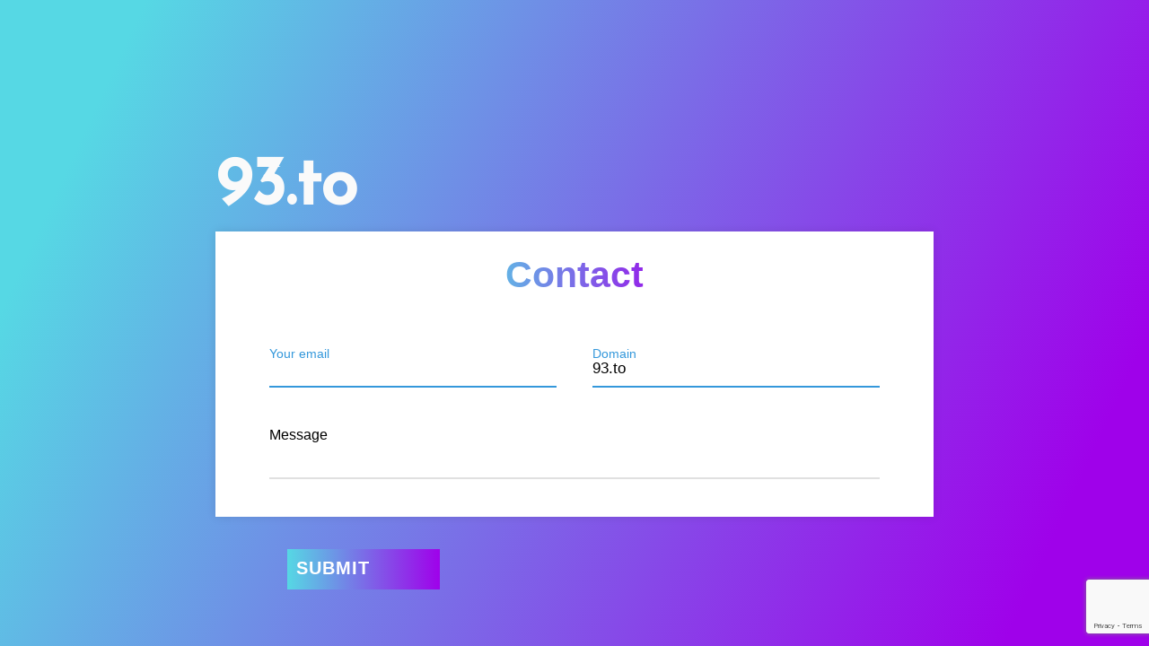

--- FILE ---
content_type: text/html; charset=UTF-8
request_url: https://introvert.com/?domain=93.to&contact=true
body_size: 6496
content:
<!DOCTYPE html>
<html>
<head>
	<meta charset="utf-8">
	<meta http-equiv="X-UA-Compatible" content="IE=edge">
	<meta name="viewport" content="width=device-width, initial-scale=1.0">

	<title>introvert.com</title>

	<link rel="icon" href="favicon.ico" type="image/png" />

	<link href="https://fonts.googleapis.com/css?family=Reem+Kufi|Roboto:300" rel="stylesheet">
	<link href="https://use.fontawesome.com/releases/v5.4.1/css/all.css" rel="stylesheet">
	<link rel="stylesheet" href="css/reset.css">
	<link rel="stylesheet" href="css/styles.css">
	<link rel="stylesheet" href="css/themes/indigo-white.css">
	<!-- <link rel="stylesheet" href="css/themes/green-white.css"> -->
	<!-- <link rel="stylesheet" href="css/themes/red-white.css"> -->
	<!-- <link rel="stylesheet" href="css/themes/grey-white.css"> -->
	<!-- <link rel="stylesheet" href="css/themes/white-indigo.css"> -->
	<!-- <link rel="stylesheet" href="css/themes/white-blue.css"> -->
	<!-- <link rel="stylesheet" href="css/themes/white-grey.css"> -->
	<!-- <link rel="stylesheet" href="css/themes/white-red.css"> -->
	<!-- <link rel="stylesheet" href="css/themes/yellow-black.css"> -->
	<style>
		a {
			color: pink;
			font-family: sans-serif;
			font-weight: 888;
		}
		@import 	url('https://fonts.googleapis.com/css?family=Poppins:400,500,600,700&display=swap');
		*{
		  margin: 0;
		  padding: 0;
		  outline: none;
		  box-sizing: border-box;
		  font-family: 'Poppins', sans-serif;
		}
		body{
		  display: flex;
		  align-items: center;
		  justify-content: center;
		  min-height: 100vh;
		  padding: 10px;
		  font-family: 'Poppins', sans-serif;
		  background: linear-gradient(115deg, #56d8e4 10%, #9f01ea 90%);
		}
		.container{
		  max-width: 800px;
		  background: #fff;
		  /*width: 800px;*/
		  padding: 25px 40px 10px 40px;
		  box-shadow: 0px 0px 10px rgba(0,0,0,0.1);
		}
		.container .text{
		  text-align: center;
		  font-size: 41px;
		  font-weight: 600;
		  font-family: 'Poppins', sans-serif;
		  background: -webkit-linear-gradient(right, #56d8e4, #9f01ea, #56d8e4, #9f01ea);
		  -webkit-background-clip: text;
		  -webkit-text-fill-color: transparent;
		}
		.container form{
		  padding: 30px 0 0 0;
		}
		.container form .form-row{
		  display: flex;
		  margin: 32px 0;
		}
		form .form-row .input-data{
		  width: 100%;
		  height: 40px;
		  margin: 0 20px;
		  position: relative;
		}
		form .form-row .textarea{
		  height: 70px;
		}
		.input-data input,
		.textarea textarea{
		  display: block;
		  width: 100%;
		  height: 100%;
		  border: none;
		  font-size: 17px;
		  border-bottom: 2px solid rgba(0,0,0, 0.12);
		}
		.input-data input:focus ~ label, .textarea textarea:focus ~ label,
		.input-data input:valid ~ label, .textarea textarea:valid ~ label{
		  transform: translateY(-20px);
		  font-size: 14px;
		  color: #3498db;
		}
		.textarea textarea{
		  resize: none;
		  padding-top: 10px;
		}
		.input-data label{
		  position: absolute;
		  pointer-events: none;
		  bottom: 10px;
		  font-size: 16px;
		  transition: all 0.3s ease;
		  color: #000;
		}
		.textarea label{
		  width: 100%;
		  bottom: 40px;
		  background: #fff;
		}
		.input-data .underline{
		  position: absolute;
		  bottom: 0;
		  height: 2px;
		  width: 100%;
		}
		.input-data .underline:before{
		  position: absolute;
		  content: "";
		  height: 2px;
		  width: 100%;
		  background: #3498db;
		  transform: scaleX(0);
		  transform-origin: center;
		  transition: transform 0.3s ease;
		}
		.input-data input:focus ~ .underline:before,
		.input-data input:valid ~ .underline:before,
		.textarea textarea:focus ~ .underline:before,
		.textarea textarea:valid ~ .underline:before{
		  transform: scale(1);
		}
		.submit-btn .input-data{
		  overflow: hidden;
		  height: 45px!important;
		  width: 25%!important;
		}
		.submit-btn .input-data .inner{
		  height: 100%;
		  width: 300%;
		  position: absolute;
		  left: -100%;
		  background: -webkit-linear-gradient(right, #56d8e4, #9f01ea, #56d8e4, #9f01ea);
		  transition: all 0.4s;
		}
		.submit-btn .input-data:hover .inner{
		  left: 0;
		}
		.submit-btn .input-data button{
		  background: none;
		  border: none;
		  color: #fff;
		  font-size: 20px;
		  font-weight: 777;
		  text-transform: uppercase;
		  letter-spacing: 1px;
		  cursor: pointer;
		  position: relative;
		  z-index: 2;
		  padding: 10px;
		}
		.error {
		  color: red;
    	  text-align: center;
    	  padding: 25px;
    	  font-weight: bold;
		}
		@media (max-width: 700px) {
		  .container .text{
			font-size: 30px;
		  }
		  .container form{
			padding: 10px 0 0 0;
		  }
		  .container form .form-row{
			display: block;
		  }
		  form .form-row .input-data{
			margin: 35px 0!important;
		  }
		  .submit-btn .input-data{
			width: 40%!important;
		  }
		}
	</style>
</head>
<!-- Google tag (gtag.js) -->
<script async src="https://www.googletagmanager.com/gtag/js?id=G-GYQ7E9RHS6"></script>
<script>
  window.dataLayer = window.dataLayer || [];
  function gtag(){dataLayer.push(arguments);}
  gtag('js', new Date());

  gtag('config', 'G-GYQ7E9RHS6');
</script>
<body>
	<main>
		<div class="intro">93.to</div>
		
					
			<div class="container">
			  <div class="text">
				 Contact
			  </div>
			  			  <form action="/" method="post" id="contact-form">
				 <div class="form-row">
					<div class="input-data">
					   <input type="text" name="email" id="user-email" required>
					   <div class="underline"></div>
					   <label for="">Your email</label>
					</div>
					<div class="input-data">
					   <input type="text" name="domain" value="93.to" required>
					   <div class="underline"></div>
					   <label for="">Domain</label>
					</div>
				 </div>
				 <div class="form-row">
				 	<div class="input-data textarea">
					<textarea rows="8" cols="80" name="body" required></textarea>
					<br />
					<div class="underline"></div>
					<label for="">Message</label>
					<br />
					<div class="form-row submit-btn">
					   <div class="input-data">
						  <div class="inner"></div>
					   	  <button class="g-recaptcha" 
        data-sitekey="6Lc0LZMoAAAAAGg3upZ1Msf5Uk5ROpQA3d11Wgal" 
        data-callback='onSubmit' 
        data-action='submit'>Submit</button>
					   </div>
					</div>
			  </form>
			  </div>

			 <script src="https://www.google.com/recaptcha/api.js"></script> 
			  <script>
				document. getElementById("user-email"). focus();
				function onSubmit(token) {
     					document.getElementById("contact-form").submit();
   				}
			  </script>
			
		
	</main>
</body>
</html>


--- FILE ---
content_type: text/html; charset=utf-8
request_url: https://www.google.com/recaptcha/api2/anchor?ar=1&k=6Lc0LZMoAAAAAGg3upZ1Msf5Uk5ROpQA3d11Wgal&co=aHR0cHM6Ly9pbnRyb3ZlcnQuY29tOjQ0Mw..&hl=en&v=N67nZn4AqZkNcbeMu4prBgzg&size=invisible&sa=submit&anchor-ms=20000&execute-ms=30000&cb=nbrdcex9jkr8
body_size: 48826
content:
<!DOCTYPE HTML><html dir="ltr" lang="en"><head><meta http-equiv="Content-Type" content="text/html; charset=UTF-8">
<meta http-equiv="X-UA-Compatible" content="IE=edge">
<title>reCAPTCHA</title>
<style type="text/css">
/* cyrillic-ext */
@font-face {
  font-family: 'Roboto';
  font-style: normal;
  font-weight: 400;
  font-stretch: 100%;
  src: url(//fonts.gstatic.com/s/roboto/v48/KFO7CnqEu92Fr1ME7kSn66aGLdTylUAMa3GUBHMdazTgWw.woff2) format('woff2');
  unicode-range: U+0460-052F, U+1C80-1C8A, U+20B4, U+2DE0-2DFF, U+A640-A69F, U+FE2E-FE2F;
}
/* cyrillic */
@font-face {
  font-family: 'Roboto';
  font-style: normal;
  font-weight: 400;
  font-stretch: 100%;
  src: url(//fonts.gstatic.com/s/roboto/v48/KFO7CnqEu92Fr1ME7kSn66aGLdTylUAMa3iUBHMdazTgWw.woff2) format('woff2');
  unicode-range: U+0301, U+0400-045F, U+0490-0491, U+04B0-04B1, U+2116;
}
/* greek-ext */
@font-face {
  font-family: 'Roboto';
  font-style: normal;
  font-weight: 400;
  font-stretch: 100%;
  src: url(//fonts.gstatic.com/s/roboto/v48/KFO7CnqEu92Fr1ME7kSn66aGLdTylUAMa3CUBHMdazTgWw.woff2) format('woff2');
  unicode-range: U+1F00-1FFF;
}
/* greek */
@font-face {
  font-family: 'Roboto';
  font-style: normal;
  font-weight: 400;
  font-stretch: 100%;
  src: url(//fonts.gstatic.com/s/roboto/v48/KFO7CnqEu92Fr1ME7kSn66aGLdTylUAMa3-UBHMdazTgWw.woff2) format('woff2');
  unicode-range: U+0370-0377, U+037A-037F, U+0384-038A, U+038C, U+038E-03A1, U+03A3-03FF;
}
/* math */
@font-face {
  font-family: 'Roboto';
  font-style: normal;
  font-weight: 400;
  font-stretch: 100%;
  src: url(//fonts.gstatic.com/s/roboto/v48/KFO7CnqEu92Fr1ME7kSn66aGLdTylUAMawCUBHMdazTgWw.woff2) format('woff2');
  unicode-range: U+0302-0303, U+0305, U+0307-0308, U+0310, U+0312, U+0315, U+031A, U+0326-0327, U+032C, U+032F-0330, U+0332-0333, U+0338, U+033A, U+0346, U+034D, U+0391-03A1, U+03A3-03A9, U+03B1-03C9, U+03D1, U+03D5-03D6, U+03F0-03F1, U+03F4-03F5, U+2016-2017, U+2034-2038, U+203C, U+2040, U+2043, U+2047, U+2050, U+2057, U+205F, U+2070-2071, U+2074-208E, U+2090-209C, U+20D0-20DC, U+20E1, U+20E5-20EF, U+2100-2112, U+2114-2115, U+2117-2121, U+2123-214F, U+2190, U+2192, U+2194-21AE, U+21B0-21E5, U+21F1-21F2, U+21F4-2211, U+2213-2214, U+2216-22FF, U+2308-230B, U+2310, U+2319, U+231C-2321, U+2336-237A, U+237C, U+2395, U+239B-23B7, U+23D0, U+23DC-23E1, U+2474-2475, U+25AF, U+25B3, U+25B7, U+25BD, U+25C1, U+25CA, U+25CC, U+25FB, U+266D-266F, U+27C0-27FF, U+2900-2AFF, U+2B0E-2B11, U+2B30-2B4C, U+2BFE, U+3030, U+FF5B, U+FF5D, U+1D400-1D7FF, U+1EE00-1EEFF;
}
/* symbols */
@font-face {
  font-family: 'Roboto';
  font-style: normal;
  font-weight: 400;
  font-stretch: 100%;
  src: url(//fonts.gstatic.com/s/roboto/v48/KFO7CnqEu92Fr1ME7kSn66aGLdTylUAMaxKUBHMdazTgWw.woff2) format('woff2');
  unicode-range: U+0001-000C, U+000E-001F, U+007F-009F, U+20DD-20E0, U+20E2-20E4, U+2150-218F, U+2190, U+2192, U+2194-2199, U+21AF, U+21E6-21F0, U+21F3, U+2218-2219, U+2299, U+22C4-22C6, U+2300-243F, U+2440-244A, U+2460-24FF, U+25A0-27BF, U+2800-28FF, U+2921-2922, U+2981, U+29BF, U+29EB, U+2B00-2BFF, U+4DC0-4DFF, U+FFF9-FFFB, U+10140-1018E, U+10190-1019C, U+101A0, U+101D0-101FD, U+102E0-102FB, U+10E60-10E7E, U+1D2C0-1D2D3, U+1D2E0-1D37F, U+1F000-1F0FF, U+1F100-1F1AD, U+1F1E6-1F1FF, U+1F30D-1F30F, U+1F315, U+1F31C, U+1F31E, U+1F320-1F32C, U+1F336, U+1F378, U+1F37D, U+1F382, U+1F393-1F39F, U+1F3A7-1F3A8, U+1F3AC-1F3AF, U+1F3C2, U+1F3C4-1F3C6, U+1F3CA-1F3CE, U+1F3D4-1F3E0, U+1F3ED, U+1F3F1-1F3F3, U+1F3F5-1F3F7, U+1F408, U+1F415, U+1F41F, U+1F426, U+1F43F, U+1F441-1F442, U+1F444, U+1F446-1F449, U+1F44C-1F44E, U+1F453, U+1F46A, U+1F47D, U+1F4A3, U+1F4B0, U+1F4B3, U+1F4B9, U+1F4BB, U+1F4BF, U+1F4C8-1F4CB, U+1F4D6, U+1F4DA, U+1F4DF, U+1F4E3-1F4E6, U+1F4EA-1F4ED, U+1F4F7, U+1F4F9-1F4FB, U+1F4FD-1F4FE, U+1F503, U+1F507-1F50B, U+1F50D, U+1F512-1F513, U+1F53E-1F54A, U+1F54F-1F5FA, U+1F610, U+1F650-1F67F, U+1F687, U+1F68D, U+1F691, U+1F694, U+1F698, U+1F6AD, U+1F6B2, U+1F6B9-1F6BA, U+1F6BC, U+1F6C6-1F6CF, U+1F6D3-1F6D7, U+1F6E0-1F6EA, U+1F6F0-1F6F3, U+1F6F7-1F6FC, U+1F700-1F7FF, U+1F800-1F80B, U+1F810-1F847, U+1F850-1F859, U+1F860-1F887, U+1F890-1F8AD, U+1F8B0-1F8BB, U+1F8C0-1F8C1, U+1F900-1F90B, U+1F93B, U+1F946, U+1F984, U+1F996, U+1F9E9, U+1FA00-1FA6F, U+1FA70-1FA7C, U+1FA80-1FA89, U+1FA8F-1FAC6, U+1FACE-1FADC, U+1FADF-1FAE9, U+1FAF0-1FAF8, U+1FB00-1FBFF;
}
/* vietnamese */
@font-face {
  font-family: 'Roboto';
  font-style: normal;
  font-weight: 400;
  font-stretch: 100%;
  src: url(//fonts.gstatic.com/s/roboto/v48/KFO7CnqEu92Fr1ME7kSn66aGLdTylUAMa3OUBHMdazTgWw.woff2) format('woff2');
  unicode-range: U+0102-0103, U+0110-0111, U+0128-0129, U+0168-0169, U+01A0-01A1, U+01AF-01B0, U+0300-0301, U+0303-0304, U+0308-0309, U+0323, U+0329, U+1EA0-1EF9, U+20AB;
}
/* latin-ext */
@font-face {
  font-family: 'Roboto';
  font-style: normal;
  font-weight: 400;
  font-stretch: 100%;
  src: url(//fonts.gstatic.com/s/roboto/v48/KFO7CnqEu92Fr1ME7kSn66aGLdTylUAMa3KUBHMdazTgWw.woff2) format('woff2');
  unicode-range: U+0100-02BA, U+02BD-02C5, U+02C7-02CC, U+02CE-02D7, U+02DD-02FF, U+0304, U+0308, U+0329, U+1D00-1DBF, U+1E00-1E9F, U+1EF2-1EFF, U+2020, U+20A0-20AB, U+20AD-20C0, U+2113, U+2C60-2C7F, U+A720-A7FF;
}
/* latin */
@font-face {
  font-family: 'Roboto';
  font-style: normal;
  font-weight: 400;
  font-stretch: 100%;
  src: url(//fonts.gstatic.com/s/roboto/v48/KFO7CnqEu92Fr1ME7kSn66aGLdTylUAMa3yUBHMdazQ.woff2) format('woff2');
  unicode-range: U+0000-00FF, U+0131, U+0152-0153, U+02BB-02BC, U+02C6, U+02DA, U+02DC, U+0304, U+0308, U+0329, U+2000-206F, U+20AC, U+2122, U+2191, U+2193, U+2212, U+2215, U+FEFF, U+FFFD;
}
/* cyrillic-ext */
@font-face {
  font-family: 'Roboto';
  font-style: normal;
  font-weight: 500;
  font-stretch: 100%;
  src: url(//fonts.gstatic.com/s/roboto/v48/KFO7CnqEu92Fr1ME7kSn66aGLdTylUAMa3GUBHMdazTgWw.woff2) format('woff2');
  unicode-range: U+0460-052F, U+1C80-1C8A, U+20B4, U+2DE0-2DFF, U+A640-A69F, U+FE2E-FE2F;
}
/* cyrillic */
@font-face {
  font-family: 'Roboto';
  font-style: normal;
  font-weight: 500;
  font-stretch: 100%;
  src: url(//fonts.gstatic.com/s/roboto/v48/KFO7CnqEu92Fr1ME7kSn66aGLdTylUAMa3iUBHMdazTgWw.woff2) format('woff2');
  unicode-range: U+0301, U+0400-045F, U+0490-0491, U+04B0-04B1, U+2116;
}
/* greek-ext */
@font-face {
  font-family: 'Roboto';
  font-style: normal;
  font-weight: 500;
  font-stretch: 100%;
  src: url(//fonts.gstatic.com/s/roboto/v48/KFO7CnqEu92Fr1ME7kSn66aGLdTylUAMa3CUBHMdazTgWw.woff2) format('woff2');
  unicode-range: U+1F00-1FFF;
}
/* greek */
@font-face {
  font-family: 'Roboto';
  font-style: normal;
  font-weight: 500;
  font-stretch: 100%;
  src: url(//fonts.gstatic.com/s/roboto/v48/KFO7CnqEu92Fr1ME7kSn66aGLdTylUAMa3-UBHMdazTgWw.woff2) format('woff2');
  unicode-range: U+0370-0377, U+037A-037F, U+0384-038A, U+038C, U+038E-03A1, U+03A3-03FF;
}
/* math */
@font-face {
  font-family: 'Roboto';
  font-style: normal;
  font-weight: 500;
  font-stretch: 100%;
  src: url(//fonts.gstatic.com/s/roboto/v48/KFO7CnqEu92Fr1ME7kSn66aGLdTylUAMawCUBHMdazTgWw.woff2) format('woff2');
  unicode-range: U+0302-0303, U+0305, U+0307-0308, U+0310, U+0312, U+0315, U+031A, U+0326-0327, U+032C, U+032F-0330, U+0332-0333, U+0338, U+033A, U+0346, U+034D, U+0391-03A1, U+03A3-03A9, U+03B1-03C9, U+03D1, U+03D5-03D6, U+03F0-03F1, U+03F4-03F5, U+2016-2017, U+2034-2038, U+203C, U+2040, U+2043, U+2047, U+2050, U+2057, U+205F, U+2070-2071, U+2074-208E, U+2090-209C, U+20D0-20DC, U+20E1, U+20E5-20EF, U+2100-2112, U+2114-2115, U+2117-2121, U+2123-214F, U+2190, U+2192, U+2194-21AE, U+21B0-21E5, U+21F1-21F2, U+21F4-2211, U+2213-2214, U+2216-22FF, U+2308-230B, U+2310, U+2319, U+231C-2321, U+2336-237A, U+237C, U+2395, U+239B-23B7, U+23D0, U+23DC-23E1, U+2474-2475, U+25AF, U+25B3, U+25B7, U+25BD, U+25C1, U+25CA, U+25CC, U+25FB, U+266D-266F, U+27C0-27FF, U+2900-2AFF, U+2B0E-2B11, U+2B30-2B4C, U+2BFE, U+3030, U+FF5B, U+FF5D, U+1D400-1D7FF, U+1EE00-1EEFF;
}
/* symbols */
@font-face {
  font-family: 'Roboto';
  font-style: normal;
  font-weight: 500;
  font-stretch: 100%;
  src: url(//fonts.gstatic.com/s/roboto/v48/KFO7CnqEu92Fr1ME7kSn66aGLdTylUAMaxKUBHMdazTgWw.woff2) format('woff2');
  unicode-range: U+0001-000C, U+000E-001F, U+007F-009F, U+20DD-20E0, U+20E2-20E4, U+2150-218F, U+2190, U+2192, U+2194-2199, U+21AF, U+21E6-21F0, U+21F3, U+2218-2219, U+2299, U+22C4-22C6, U+2300-243F, U+2440-244A, U+2460-24FF, U+25A0-27BF, U+2800-28FF, U+2921-2922, U+2981, U+29BF, U+29EB, U+2B00-2BFF, U+4DC0-4DFF, U+FFF9-FFFB, U+10140-1018E, U+10190-1019C, U+101A0, U+101D0-101FD, U+102E0-102FB, U+10E60-10E7E, U+1D2C0-1D2D3, U+1D2E0-1D37F, U+1F000-1F0FF, U+1F100-1F1AD, U+1F1E6-1F1FF, U+1F30D-1F30F, U+1F315, U+1F31C, U+1F31E, U+1F320-1F32C, U+1F336, U+1F378, U+1F37D, U+1F382, U+1F393-1F39F, U+1F3A7-1F3A8, U+1F3AC-1F3AF, U+1F3C2, U+1F3C4-1F3C6, U+1F3CA-1F3CE, U+1F3D4-1F3E0, U+1F3ED, U+1F3F1-1F3F3, U+1F3F5-1F3F7, U+1F408, U+1F415, U+1F41F, U+1F426, U+1F43F, U+1F441-1F442, U+1F444, U+1F446-1F449, U+1F44C-1F44E, U+1F453, U+1F46A, U+1F47D, U+1F4A3, U+1F4B0, U+1F4B3, U+1F4B9, U+1F4BB, U+1F4BF, U+1F4C8-1F4CB, U+1F4D6, U+1F4DA, U+1F4DF, U+1F4E3-1F4E6, U+1F4EA-1F4ED, U+1F4F7, U+1F4F9-1F4FB, U+1F4FD-1F4FE, U+1F503, U+1F507-1F50B, U+1F50D, U+1F512-1F513, U+1F53E-1F54A, U+1F54F-1F5FA, U+1F610, U+1F650-1F67F, U+1F687, U+1F68D, U+1F691, U+1F694, U+1F698, U+1F6AD, U+1F6B2, U+1F6B9-1F6BA, U+1F6BC, U+1F6C6-1F6CF, U+1F6D3-1F6D7, U+1F6E0-1F6EA, U+1F6F0-1F6F3, U+1F6F7-1F6FC, U+1F700-1F7FF, U+1F800-1F80B, U+1F810-1F847, U+1F850-1F859, U+1F860-1F887, U+1F890-1F8AD, U+1F8B0-1F8BB, U+1F8C0-1F8C1, U+1F900-1F90B, U+1F93B, U+1F946, U+1F984, U+1F996, U+1F9E9, U+1FA00-1FA6F, U+1FA70-1FA7C, U+1FA80-1FA89, U+1FA8F-1FAC6, U+1FACE-1FADC, U+1FADF-1FAE9, U+1FAF0-1FAF8, U+1FB00-1FBFF;
}
/* vietnamese */
@font-face {
  font-family: 'Roboto';
  font-style: normal;
  font-weight: 500;
  font-stretch: 100%;
  src: url(//fonts.gstatic.com/s/roboto/v48/KFO7CnqEu92Fr1ME7kSn66aGLdTylUAMa3OUBHMdazTgWw.woff2) format('woff2');
  unicode-range: U+0102-0103, U+0110-0111, U+0128-0129, U+0168-0169, U+01A0-01A1, U+01AF-01B0, U+0300-0301, U+0303-0304, U+0308-0309, U+0323, U+0329, U+1EA0-1EF9, U+20AB;
}
/* latin-ext */
@font-face {
  font-family: 'Roboto';
  font-style: normal;
  font-weight: 500;
  font-stretch: 100%;
  src: url(//fonts.gstatic.com/s/roboto/v48/KFO7CnqEu92Fr1ME7kSn66aGLdTylUAMa3KUBHMdazTgWw.woff2) format('woff2');
  unicode-range: U+0100-02BA, U+02BD-02C5, U+02C7-02CC, U+02CE-02D7, U+02DD-02FF, U+0304, U+0308, U+0329, U+1D00-1DBF, U+1E00-1E9F, U+1EF2-1EFF, U+2020, U+20A0-20AB, U+20AD-20C0, U+2113, U+2C60-2C7F, U+A720-A7FF;
}
/* latin */
@font-face {
  font-family: 'Roboto';
  font-style: normal;
  font-weight: 500;
  font-stretch: 100%;
  src: url(//fonts.gstatic.com/s/roboto/v48/KFO7CnqEu92Fr1ME7kSn66aGLdTylUAMa3yUBHMdazQ.woff2) format('woff2');
  unicode-range: U+0000-00FF, U+0131, U+0152-0153, U+02BB-02BC, U+02C6, U+02DA, U+02DC, U+0304, U+0308, U+0329, U+2000-206F, U+20AC, U+2122, U+2191, U+2193, U+2212, U+2215, U+FEFF, U+FFFD;
}
/* cyrillic-ext */
@font-face {
  font-family: 'Roboto';
  font-style: normal;
  font-weight: 900;
  font-stretch: 100%;
  src: url(//fonts.gstatic.com/s/roboto/v48/KFO7CnqEu92Fr1ME7kSn66aGLdTylUAMa3GUBHMdazTgWw.woff2) format('woff2');
  unicode-range: U+0460-052F, U+1C80-1C8A, U+20B4, U+2DE0-2DFF, U+A640-A69F, U+FE2E-FE2F;
}
/* cyrillic */
@font-face {
  font-family: 'Roboto';
  font-style: normal;
  font-weight: 900;
  font-stretch: 100%;
  src: url(//fonts.gstatic.com/s/roboto/v48/KFO7CnqEu92Fr1ME7kSn66aGLdTylUAMa3iUBHMdazTgWw.woff2) format('woff2');
  unicode-range: U+0301, U+0400-045F, U+0490-0491, U+04B0-04B1, U+2116;
}
/* greek-ext */
@font-face {
  font-family: 'Roboto';
  font-style: normal;
  font-weight: 900;
  font-stretch: 100%;
  src: url(//fonts.gstatic.com/s/roboto/v48/KFO7CnqEu92Fr1ME7kSn66aGLdTylUAMa3CUBHMdazTgWw.woff2) format('woff2');
  unicode-range: U+1F00-1FFF;
}
/* greek */
@font-face {
  font-family: 'Roboto';
  font-style: normal;
  font-weight: 900;
  font-stretch: 100%;
  src: url(//fonts.gstatic.com/s/roboto/v48/KFO7CnqEu92Fr1ME7kSn66aGLdTylUAMa3-UBHMdazTgWw.woff2) format('woff2');
  unicode-range: U+0370-0377, U+037A-037F, U+0384-038A, U+038C, U+038E-03A1, U+03A3-03FF;
}
/* math */
@font-face {
  font-family: 'Roboto';
  font-style: normal;
  font-weight: 900;
  font-stretch: 100%;
  src: url(//fonts.gstatic.com/s/roboto/v48/KFO7CnqEu92Fr1ME7kSn66aGLdTylUAMawCUBHMdazTgWw.woff2) format('woff2');
  unicode-range: U+0302-0303, U+0305, U+0307-0308, U+0310, U+0312, U+0315, U+031A, U+0326-0327, U+032C, U+032F-0330, U+0332-0333, U+0338, U+033A, U+0346, U+034D, U+0391-03A1, U+03A3-03A9, U+03B1-03C9, U+03D1, U+03D5-03D6, U+03F0-03F1, U+03F4-03F5, U+2016-2017, U+2034-2038, U+203C, U+2040, U+2043, U+2047, U+2050, U+2057, U+205F, U+2070-2071, U+2074-208E, U+2090-209C, U+20D0-20DC, U+20E1, U+20E5-20EF, U+2100-2112, U+2114-2115, U+2117-2121, U+2123-214F, U+2190, U+2192, U+2194-21AE, U+21B0-21E5, U+21F1-21F2, U+21F4-2211, U+2213-2214, U+2216-22FF, U+2308-230B, U+2310, U+2319, U+231C-2321, U+2336-237A, U+237C, U+2395, U+239B-23B7, U+23D0, U+23DC-23E1, U+2474-2475, U+25AF, U+25B3, U+25B7, U+25BD, U+25C1, U+25CA, U+25CC, U+25FB, U+266D-266F, U+27C0-27FF, U+2900-2AFF, U+2B0E-2B11, U+2B30-2B4C, U+2BFE, U+3030, U+FF5B, U+FF5D, U+1D400-1D7FF, U+1EE00-1EEFF;
}
/* symbols */
@font-face {
  font-family: 'Roboto';
  font-style: normal;
  font-weight: 900;
  font-stretch: 100%;
  src: url(//fonts.gstatic.com/s/roboto/v48/KFO7CnqEu92Fr1ME7kSn66aGLdTylUAMaxKUBHMdazTgWw.woff2) format('woff2');
  unicode-range: U+0001-000C, U+000E-001F, U+007F-009F, U+20DD-20E0, U+20E2-20E4, U+2150-218F, U+2190, U+2192, U+2194-2199, U+21AF, U+21E6-21F0, U+21F3, U+2218-2219, U+2299, U+22C4-22C6, U+2300-243F, U+2440-244A, U+2460-24FF, U+25A0-27BF, U+2800-28FF, U+2921-2922, U+2981, U+29BF, U+29EB, U+2B00-2BFF, U+4DC0-4DFF, U+FFF9-FFFB, U+10140-1018E, U+10190-1019C, U+101A0, U+101D0-101FD, U+102E0-102FB, U+10E60-10E7E, U+1D2C0-1D2D3, U+1D2E0-1D37F, U+1F000-1F0FF, U+1F100-1F1AD, U+1F1E6-1F1FF, U+1F30D-1F30F, U+1F315, U+1F31C, U+1F31E, U+1F320-1F32C, U+1F336, U+1F378, U+1F37D, U+1F382, U+1F393-1F39F, U+1F3A7-1F3A8, U+1F3AC-1F3AF, U+1F3C2, U+1F3C4-1F3C6, U+1F3CA-1F3CE, U+1F3D4-1F3E0, U+1F3ED, U+1F3F1-1F3F3, U+1F3F5-1F3F7, U+1F408, U+1F415, U+1F41F, U+1F426, U+1F43F, U+1F441-1F442, U+1F444, U+1F446-1F449, U+1F44C-1F44E, U+1F453, U+1F46A, U+1F47D, U+1F4A3, U+1F4B0, U+1F4B3, U+1F4B9, U+1F4BB, U+1F4BF, U+1F4C8-1F4CB, U+1F4D6, U+1F4DA, U+1F4DF, U+1F4E3-1F4E6, U+1F4EA-1F4ED, U+1F4F7, U+1F4F9-1F4FB, U+1F4FD-1F4FE, U+1F503, U+1F507-1F50B, U+1F50D, U+1F512-1F513, U+1F53E-1F54A, U+1F54F-1F5FA, U+1F610, U+1F650-1F67F, U+1F687, U+1F68D, U+1F691, U+1F694, U+1F698, U+1F6AD, U+1F6B2, U+1F6B9-1F6BA, U+1F6BC, U+1F6C6-1F6CF, U+1F6D3-1F6D7, U+1F6E0-1F6EA, U+1F6F0-1F6F3, U+1F6F7-1F6FC, U+1F700-1F7FF, U+1F800-1F80B, U+1F810-1F847, U+1F850-1F859, U+1F860-1F887, U+1F890-1F8AD, U+1F8B0-1F8BB, U+1F8C0-1F8C1, U+1F900-1F90B, U+1F93B, U+1F946, U+1F984, U+1F996, U+1F9E9, U+1FA00-1FA6F, U+1FA70-1FA7C, U+1FA80-1FA89, U+1FA8F-1FAC6, U+1FACE-1FADC, U+1FADF-1FAE9, U+1FAF0-1FAF8, U+1FB00-1FBFF;
}
/* vietnamese */
@font-face {
  font-family: 'Roboto';
  font-style: normal;
  font-weight: 900;
  font-stretch: 100%;
  src: url(//fonts.gstatic.com/s/roboto/v48/KFO7CnqEu92Fr1ME7kSn66aGLdTylUAMa3OUBHMdazTgWw.woff2) format('woff2');
  unicode-range: U+0102-0103, U+0110-0111, U+0128-0129, U+0168-0169, U+01A0-01A1, U+01AF-01B0, U+0300-0301, U+0303-0304, U+0308-0309, U+0323, U+0329, U+1EA0-1EF9, U+20AB;
}
/* latin-ext */
@font-face {
  font-family: 'Roboto';
  font-style: normal;
  font-weight: 900;
  font-stretch: 100%;
  src: url(//fonts.gstatic.com/s/roboto/v48/KFO7CnqEu92Fr1ME7kSn66aGLdTylUAMa3KUBHMdazTgWw.woff2) format('woff2');
  unicode-range: U+0100-02BA, U+02BD-02C5, U+02C7-02CC, U+02CE-02D7, U+02DD-02FF, U+0304, U+0308, U+0329, U+1D00-1DBF, U+1E00-1E9F, U+1EF2-1EFF, U+2020, U+20A0-20AB, U+20AD-20C0, U+2113, U+2C60-2C7F, U+A720-A7FF;
}
/* latin */
@font-face {
  font-family: 'Roboto';
  font-style: normal;
  font-weight: 900;
  font-stretch: 100%;
  src: url(//fonts.gstatic.com/s/roboto/v48/KFO7CnqEu92Fr1ME7kSn66aGLdTylUAMa3yUBHMdazQ.woff2) format('woff2');
  unicode-range: U+0000-00FF, U+0131, U+0152-0153, U+02BB-02BC, U+02C6, U+02DA, U+02DC, U+0304, U+0308, U+0329, U+2000-206F, U+20AC, U+2122, U+2191, U+2193, U+2212, U+2215, U+FEFF, U+FFFD;
}

</style>
<link rel="stylesheet" type="text/css" href="https://www.gstatic.com/recaptcha/releases/N67nZn4AqZkNcbeMu4prBgzg/styles__ltr.css">
<script nonce="lazHoib9Ra0j21IjOdklxQ" type="text/javascript">window['__recaptcha_api'] = 'https://www.google.com/recaptcha/api2/';</script>
<script type="text/javascript" src="https://www.gstatic.com/recaptcha/releases/N67nZn4AqZkNcbeMu4prBgzg/recaptcha__en.js" nonce="lazHoib9Ra0j21IjOdklxQ">
      
    </script></head>
<body><div id="rc-anchor-alert" class="rc-anchor-alert"></div>
<input type="hidden" id="recaptcha-token" value="[base64]">
<script type="text/javascript" nonce="lazHoib9Ra0j21IjOdklxQ">
      recaptcha.anchor.Main.init("[\x22ainput\x22,[\x22bgdata\x22,\x22\x22,\[base64]/[base64]/[base64]/ZyhXLGgpOnEoW04sMjEsbF0sVywwKSxoKSxmYWxzZSxmYWxzZSl9Y2F0Y2goayl7RygzNTgsVyk/[base64]/[base64]/[base64]/[base64]/[base64]/[base64]/[base64]/bmV3IEJbT10oRFswXSk6dz09Mj9uZXcgQltPXShEWzBdLERbMV0pOnc9PTM/bmV3IEJbT10oRFswXSxEWzFdLERbMl0pOnc9PTQ/[base64]/[base64]/[base64]/[base64]/[base64]\\u003d\x22,\[base64]\\u003d\\u003d\x22,\x22woo/[base64]/DgWfCixVMwoN8YkvDnVZvSkrCo8K0w4AZwoIpJsO7ZcKKw43CsMKdD0DCh8O9fsObQCclCsOXZyl8B8O4w5Y1w4XDihjDmQPDsSJXLVEEa8KRwp7DoMK6fFPDgcKGIcOXKMO/wrzDlykpcSB6wqvDm8ORwoJ4w7TDnkbCoxbDilM2wrDCu27DowTCi2E+w5UaKWdAwqDDix/CvcOjw5bCkjDDhsO2HsOyEsK1w40ccV8Bw7lhwpM8VRzDsU3Ck1/DrBvCriDCmMKlNMOIw7cowo7DnkjDocKiwr1CwqXDvsOcN0ZWAMO5IcKewpcOwoQPw5YbJ1XDgybDvMOSUA/CocOgbXdiw6VjYMKdw7Anw7BPZEQsw7zDhx7DhAfDo8OVIcOlHWjDoDd8VMKiw7LDiMOjwo7CrCtmHBDDuWDCmMOcw4/[base64]/DpkbDusOEw7XCriNWwoojXCNWB8KXK3vDk1QaT3TDjMKjwo3DjsKydyjDjMOXw68rOcKVw7LDu8O6w6nCmMKdasOywrJEw7MdwobCvsK2wrDDhsKtwrPDmcKEwq/[base64]/[base64]/DucOFwoPDmCUawqHCvAPCgsOLDndgw61DNsKRw6FWMsOgQsKHfcKRwpHCl8Kpwo8+PMOfw5d7IhXCuQkhHyzDnClFQcKxQMOSBAQdw61zwrfDg8OkQ8OZw7zDsMOZYcOtbsOadsKTwo/DulbDuDAJTDszwpXCkcK/MsKhw4/[base64]/KUzDhS1PwpBRw67DuSxCw4JnHE1ccx7CkCIQWMK+bsKwwrVsQcOIw6/ChsO3woUoYQfCpsKcw5zDsMKuBMKWLzdfOnUow7cMw7UXwrh6w63CukTDv8KOw7MtwqEkA8OOaxDCsDlJwpnCrcO8wo/[base64]/ChMOnwpdowrfDuAnCnGxvwq/CqCcKwp4wYAN2RmXChcKZw4HCj8Kbw5gJMATChQd8wrpBAMKvbcKTwq/CvCEjSRDClEvDn3E6w4c9w4/Dpw1AXl1ZDcKMw5xqw55Ywocyw4LDkRXCjynCosK+wo/DuDYhQMKuwr3Duj8YQcOJw6rDhcKRw5jDjGvCl1xybsOJM8KwA8Kzw5HDucKSLyxSwoLCoMOKVEAdG8KxKA/Co041wqh3d2pAb8OBZmfDjWvCrMOEI8OzZCXCqHE/b8KfXMKAw77CoXBTU8O0wpzCtcKUw7HDuCt5w5daCcO6w7s1Kn3DtTtDOUdhw7ggwqE3RMOwGxdWScK0W3fDo30TX8O1w4wBw4PCt8OuSMKEw4LDj8KUwokXI3HCoMKWwqbCjHHCnF0iwrU6w4JAw5nCk1bChMOrOcK1w4QiOMKcQ8KfwoNQMMONw6tow5DDnMKLw7/CmRbCjWJWbsOJw6kSMzDCucKzMsKcdcOudR0/AVDCq8O4eSADP8OSVMOswp51FVrDgHU0ID4vwoN/w5FgacOib8KVw4XDqDDDm0J3eCnCujDDucKQO8KfWR0lw7IvXy/Cv089wqI4w6jDuMK9CE/CshDDlMKFUcOPXcOpw7hrXMOPesK2LFPCuXRLCsKRwojDl3RLw67Dg8OJK8KubsK4QkF3w5Jaw5tfw7EGGBUNUHTCnQfDj8K3HD4zw6rCncOWwq3ClA5cw64NwqnDoU/DszQew5rCkcOLJsK6CsOvw7E3AcKdwq9Owp/DqMKZMUcFdsOqKMKNw43DlWQJw5QywpfDr2/DmXJsfsKzw4YTwqoAKnzDssOBUGTDsCcOXMKhT3XDnlHDqF7DtxVdI8K/[base64]/DjWVMw7bDj8KCwrdVPMOcTQXCp8KwQzPCgGVJBMOoecKWw5HDkcKnXsOdKcKPNid/wqDCksOJwoXDlcKTfD7Cu8OVwo8uAcKqwqXDoMKOw50LNhvCr8OJPAYUDlfDm8OAw4/CqMKTQU01XsOgM8OwwrUMwq0fWn/DjcOhwpEOwpDCs0nDqmfDv8KtTMK1RzMTAcOCwq5/[base64]/Ct2rCh0hFWcKSE8KMasOzCcOZZcKBw7wNPihxOzvDucORZynDncOEw5nDvSPDmcOkw6Z4Xw3Dt0zDoVBjw5MJesKPWMO2wpRMamYfZ8Onwr9NAsKxeh3DmizDgT0gKR8RfMKcwolxY8Kuwp1Mw6hjw5nCuXN7wqZuWhHDrcO/acOoLivDkzNzKmbDtU3ChsOCd8O1DjgGaVrDtcOpwqvDpz3CvxYbwqDCmwvDgsKWw6LDk8O5S8Oaw6TDgsO5ERw1YsK7w4DDlh4uw5PDiR7DtcKFDnbDk391dFoww5vClVXDkMK4wp3Dt3twwok/wo97wrJ4UELDjE3Do8OPw4bDk8KBYcK/TkRaYRDDqsONHBvDh2gDwonCjEpLw4odXVp6fAZJwrLCjsObJwYiwp3DkU5Yw4hcwpbCoMOYUxTDvcKIwr/CpmjDqDtVw7/CksKFKcKiwpfClsKIw6lfwp8OGMOGCsOdOsOKwp/Dg8Kvw5TDr3PCjyjDn8OeSMKCw5DCpsObesOgwoQPQybClTfDoW9bwpnCixJawr7DqcOSEsO+UsOhFD3DoUTClMOhFMOmw4tbwonCp8ORwqrCsRAQNMKTDHrCr3DCjBrCpkDDvlcBwpIGB8KRw47DmMKUwop2YG/Cn3FHE3bCj8O8ccK+RjNMw7cmRMOCW8OxwprCtsOZFgnDksKPwqTDsQxDw6XCpMOkCsOHDcKfWg7DscKsTMOdayoEw6YSwr7ClsO1OMObYsOCwo/[base64]/DqUjCpx43wqtjw4VgM8OTwqYXYzXCucOEalYJwoXCqsKvw7nDpsOWwobDjGzDjxTCu3HDp1PDjcK0BlPCrW45CcK7w4Iww5DCr0XDs8OUBWTDp2vCt8O2VsORA8Kfwo/Ct18mw7kWw40bBMKAwpVNwpbDkXrDncK5P1TCtz8ETMO8NlrDriQwRUNqY8KVwoLCuMO7w7cmN1XCusKEVTNow70BK3bDqlzCr8KbbMKVTMO1QsKWw7vCtwTDrl3CmcK1w6Jbw7gmI8KzworCgy3DrkrDsXbDn2/DiXfDg1jDq34nZlPCui0ZTElVF8KwOWnDvcOkw6DCvMOGwp9Iw7oDw77DtG/DnGJzYsKOOxY6bwHCi8O1Kh3DoMKIwovDiRhiCnnCvsK2woVMXcKZwrRYwrkKBsOva1ILbMOcw6lFXHwmwp05Y8OhwoUGwopDIcOZRDDCjsOjw4sRw5fCkMOgBMKcwpRVb8KkTlvDtVDClkXCi3RYw6ApAQF8Aj/DoV8NLMKxw4Mdw4bCucKBw6jCnQdGHsONWcK8QTx/I8OVw6wOwr/[base64]/[base64]/[base64]/CmsOmEMK0w4UzAcOow4/[base64]/Di8KQwr0WW8OXwr1oF8OjwpcRPcKow5xBdsKcZBFowrBKw6DClMKMwoLCqsKzV8OawpzDnV9BwqXCgnXCoMKPfMK/MsKcwpMwIMKFKcKPw5gFSsOVw57DucKSRUR9w7VwF8OTwpdHw5VYwqHDkATChGPCpsKXwrnChsKiwrzCvwnCk8K5w7nCjcOpQcK+e0YMOmBCGH7DgH4Jw6TCjXzCi8KNVA4VesKrbRDDnTPCi3rCrsO5JcKeNTLDs8K0exDCq8OxCsOTY23CuXjDh1/Dph8iL8K/[base64]/CsCElFcOuw7Vfw6JgwohnwpbDv8KcMkbDpcKlw6vCt03CkMK8dsOowrcxw4nDiWjCkMKzDMKDAHNoCcOYwqfDt1JCa8OhZcOtwoFLX8Kke0diOMOSPcKGw7/DjH0fEWMhwqrDtMK5dAHCpMORw4DCqQLCnyXCkjrCvhdpwpzCl8K/woTDqxMvIlV9wqp6XcKLw6IswrDDiDHDlhbCuVBCdj/CnMKuwo7DlcK0U2rDsH7CmnfDhQnCisK+bsKgC8OVwqIREsOGw6xIc8KvwoY9csO1w65/YnhVeX/CkMORNh3DjgnDlHXCnCHDtVZJC8KCZk49w6nDuMKIw61NwqhMPMOXcwrDuwzCusKpw7xtYlHDuMOQwrMjQsOmwpbDpcOnccKWwpLCpQJqwqTDtR8gB8O4wo7DhMOke8KQccKOw4xRJsKIw7RVJcOqwpvDlGDDgsOaJV7CjcK0UsOldcO3w7/[base64]/DusKfScKXLMONBcK6J2sYw6A+c2HDrHPClsOvwp7DscOZwpdjJlXDiMOSA3rDsjBpFVluOMKrAsKyUMKyw4jCgRvDhcKdw7PDgEdZOTtIw7rDn8OMNMO7RMKEw5sBwqrCpMKnWcKHwpQJwo7DmBQQEA45w5/Dp3h6F8Orw4w8wpvDjsOUdjUYCsO1JCfCgBXDqcOhJsKFOV3CicO9wr3Drj/[base64]/wpLDsMOtS8K6WMKdNWZtw6NEwp9UL8Olw5/[base64]/DoWJHwpfDrnomw5bDmsKIwpFlw6fCrxAowrXCimrCmcKLwosQw4YtccOOKSxIwqfDgxvCgHTDsl/DvnLCgMKPKAd5wqkEw6HCjBrCk8Ovw4YMwpxLM8Oiwp3DocKfwqrCojoxwovDs8OrLiszwrjCmiN/UUxAw7jCkH0UDE3CjCfCknTCgMOswrbDrnrDr2XDsMOAJFRYwprDusKSw5TDj8ORBMK6wo8cYhzDszkZwr3DtHcGVcK0aMKTTBPCjcKiFsOTZMOQwptow4fCghvCgsKeT8KyTcOhwrkuccOIwrMBwqbCncOaLnIobsK7w7ZtRMO9fWPDusOew6xeecO/w6nCjgfCtCllwr0OwpdbKMKjVMOWHAfDuQ9nM8KIw4vDjcKDw4/DtcKCw7/DoyvCokDCqsOjwrPClcK/wqjDgjPDvcKVSMKJYFzCisOHw6nDosKaw4LCo8OBw6lUYsKTwrZ/bAg1wpkWwqIYEMK3worDq0rDvMK4w43CssKOFl97wqgcwr/[base64]/DrTHDgcOKM8OUwrMTwpDDvMK2woDDp15/M8KBZMO4wq3CiMOVGQ9wIFjCj2k/wpDDvm9vw77CvmrCrW5Uw7sbW0zCiMOawpdzw6TDlFE6BMOaHMOUPMO8QF5CHcKuLcOcw5J+Ah7DuWfCjMOZVnBGHFtLwo5CBsK0w6Enw6bCr2xbw4rDqC3DvsO8w5vDow/DvCDDjBVRwpvDtD4OGMOQP37Crz/DvcKuw5shGRtSw5EcNcOuL8KxIWpSaDjCn3zCgsKDB8OiccO2W3XCgcKHYsOBTG3ClQzDg8K1KcOUwp/CtDgVQy0xwoPDssKrw4jDssODw5/[base64]/FcO/w5tJX8OQwqfCpScgXcKAwooKwqhdwp3DkcKJwplMLcK8aMKUwonDuiXCtE3CiEklf3gkBTbDh8KLIMOWWGxkZWbDsgFHEz1Gw6sWR3fDlXNOegfCrTdYwpFtwrdhOMOPQ8OTwo3Dv8OsQMK1w7F5OhkbX8K9wpLDnMOJwqhsw6chw6rDrsKJWcOGwpkFbcKIwpoBw7/CisOvw4lIGsKndsOOV8OdwoFZw5ZDwoxowrXCg3YlwrLCrMOew4JbMMOPHhvCpcOPVx/CrEnDs8OpwrXDhBAFwrTCtMOgSsONQMObwq0VQFtfw5PDmsO5wrokag3DrsKJwo/Dn0wyw6TDpcOTeU7DisO1IhjCksKOExbCs38dwpnCrgbDmW1ww4NvY8KDBWthwofCqsK/[base64]/CiMKtw6/DscOvwqnCo8KqDzNfw5wTTnnDksOswqDCgMOHwpfCn8OQwq/CpiPDvGpgwp7DnsKgNiVWKybDpXpfwovChsKGwqPDlSzDoMKpw4Myw4XClMKrw7ZxVMO8wpbCuxDDmA3DonlQLRDCtWVgaSQ3w6JJKMK2Ui0tbxHDsMOvw6prwqF0w4zDpELDpkDDscK1wpDCsMKxwqgDVsOzXsOjOER1NMKAw6nCqDkZblzDi8K5BG/Cl8KNw7IlwpzCq0jChjLCvw3CpV/[base64]/DhwgdF2k2Wn3DksOoa8OdFsOQLMKiwqJhAnJBCW/CvzrDtglCwqfChVx4eMOSwo/[base64]/Dj8OPLA94w7bDjx9Tw7I5w6pnwqBzEi5rwqgNwpxEUj1QdErDgVrDvcOnXgJGwqkteQ/CoVA4RcKlH8Ozw6/CpjXCtcKhwq3Ch8Olc8OlQCDCoSllw6jCmEfDucOWw6MGwojDt8KXZB/DvTIbwoLCqwp1fB/DgsObwoMOw63DqQIECMOBw6Viwq3Dq8KPw6/DrXogw7HCgcKGw7hrwpZULsOOw5HCj8O5GcO1M8KiwrjCksK4w7NqwoTCksKewo8sesKsO8O9AMOvw4/CrEDCtMOqLBzDslDCiVIIwqDDjMKqFMOZwpg9wpwtDVkXwpYQC8KSw61JAXQ1wrEXwqHDtWrCusK9Mlo3w7fCqgRoAMOIwovCrMOUw6vCunPDvsKURTZCwrzCiW5gYsOvwoVAwoPCjMOyw6I9w7Ruwp/[base64]/DqC7Ct1k9J8KwJAbDjcKVwqjCskFMwpXDvyIvDsODNQAofHvCscOxw6lhVQnDv8Kowp/CoMKjw4MrwoXDk8Ocw4/DlVjDrMKHwq/DvjXCmsKXw7TDvMOdQh3DrsKqJMO8wqUafcKdU8OoKcKIGWYFwqA8V8OBSm/[base64]/DmsKuAjZcw6TCl35qXRJaw6XCs8OHMMOidQvCrGhjwo5iGUrCqcOaw7dWPxhuDMOlwpg3UMKzAMK+wql2w7ZTRQPCoFsFw57Cs8OqbHgLw4VkwpwoWcKvw57DjnbDjMKcesOkwpjCsTh3K0XDoMOrwrfCv3DDnWk0w7l4OmPCpsOqwpUybcObAMKAUXZjw4/DuForw4RwcHnDjsOaLzVCwq0HwpvDpcOdw5ZOwrjCsMKdFcO+w6BYMiM2GGZ2QMO7ZMOMwqkewpAfw7BAf8OUZSl2ESAYw4DDlADDs8O/AAAFWmEkw5zCuHBgZkRUK2LDll3ChywvcWQCwrLCm1jCoy5iaGMOXkQHMsKIw78dVQzCt8KIwo8nwpMGQcOKDMKjCEFaAcOow5xtwpNMw4XCocO4aMOxPFLDssO2LcKAwp/CrANZw4DDkXHCpDLCnMK0w6XDqcKTw58yw653IUsewoItVFhFw73Dj8O8CsK5w63CvsKew4cAG8K2MDwDw6c1AcOEw5Zhw5EZWMKXw6ZDw4McwoXCvsO6JA3DmmvCvsO3w77Cnl1KH8OAw5/DrygzPHLDnXU/w4UQKsO/[base64]/[base64]/DtQsXFcKadm5Sw55EwpZYwpI/[base64]/[base64]/[base64]/[base64]/DhcKowoN3fcKOe2EXOcO6ScOlwrI/AXowVsOUZUvDsgHCpMKfw4PCk8OJJMOtwoUtw77Dt8KSFg/Ch8KyUsOBZSR0ecOMCWPCj0Uaw7nDjwXDuF7CignDtDjCoUg1wq/DiEzDkMK9FQ4LJMK3wpZcw7QJw4PDkhURw6R7CcKDejHDs8K2DsOvYE3CryrDuSkmGxEvOMOfEsOmw6Ubw6ZzIsO/[base64]/DlxDCp3zCrcOdwqTDoMKLdUHCkB8bwpvCrMOUwqvCr8KvTzUswqoDwrLDmRgILcOkw67Cqj8Uwr5Sw4RwZcO2wqvDikg3SUdra8KdL8OEwrA4OsOcdHbDpMKmE8O9NMOpwp0iQsK/YMKHwoBnUh/CrwXDsQZswpRPBAjDrcK+UcKmwqgPS8KAdMKwGljCl8O3F8KRw5PCjsO+PgVNw6Z1wqHDunhBwo/DkB0DwrPCusKKHVNFDxg+bcObEWfCijkjcil6FRTCiizCuMO5JnE+w49QBcODDcOMQMOlwqJ8wqfDqVsLYxzCviwGSmRrwqFOfQjDj8OONnnCrDBGwoguDQ8Bw5XDm8Oxw4PCl8Obw75mw4rCmwFCwoHDssOjw6PCi8KBfgxXA8K3bAnCpMK5OcODMS/[base64]/DoMKiQArDi8KiXjTCgsKgw4zDnMOXwrJwScOOwrEeEC7Cqw/CrWnCisOFE8KyDMOKJGQCwoXDuwNowoXCni5Je8Kcw48wWVQBwq7DqcOOU8KcKBcbUXXDvMK4w41Dw4/Dv3PCq3rCnwTDtUBgwqfDosOTw402ZcOKw4nChcKGw4EZWcK8wqXCksK7QsOifMOhw7FhIyFgwr3Ck0fDmMOOB8ODw5wjwqBKOMOaWMOHwrQTw5kxRS3CuQFIw6fCuy0vw5MoEiDCvcKTw6PCpn/CozxNTsOiT2bCjsOcwpXCosOWwq/CqEE8MMKswo4HcBDCq8OiwrMrFTYFw6jCn8KaFMOnw4l0YQbCkcKWw74+w7ZjZcKFw5PDjcO1wpPDj8OBTlPDuXZeN0/Dq2lRbxYsZMOHw4Uce8Kya8OZU8OCw68HVsK/[base64]/wqLDqcOWwol7GcKHwpN8bwXDuw8XRMKNw4HDhsO7w7UqTHTDoSvDjcKdbl7DnzhJRcKMOWjDgMOBYsOPHsOvw7RxPsO3w73CrcORwpvDiXJPMVTDsAQIwq5yw5kJHsKLwr3CrMKbwr4Pw5LDvw1Tw4HCj8KLwo3Dr0lUwpV3wqF/[base64]/DjzfCn8OTRsKswpXDscK2JcOLwpVSw6jDoTJbbsKBwqBQbjTDojrDvMKSwrbCvMOLw7pEw6XCvVRgIcO0w4NXwr4/w7t1w7TChMODK8KXw4XDssKtTlQXTBzDnxBHFMORwp0PaHIAfEjDiVrDjcKKw5oGN8KbwqQSX8K5w73Dq8KtBsKPwqpSw5h7wpTDuBLCrxXDmsOkPcKPbMO2woDDsVUDdkkxw5bCp8Okb8KOw7AobcKifTjCk8Ojw5/CiCXDpsKbw5HCnMOlKsO6TCpPQcKHNSMvwrkPw63DoSoOwr5mw7ZAWXrDvsOzw6ZKFMOSwqLCvnkMQcOfw47CnXHCkx5yw40Hwq04NMKla3EbwqHDo8KWK1BQwrYSw5/DrjFxw5DCvg4DSQHCrCkBZsKzw7jDlWdlFMO2YUgoNsOWPhkqw73CicKzKhPDmsO+wq3Ciw0uwqjDgcO1w4o7w53DpMORGcO7FC9Sw5bCuy3DpEEywrPCszN5w5DDn8K6axA6FMOpOjdMdWrDgsKpf8KYwp3DpMO/aHEMwplvLsOQSsOYKsONB8OqKcOZw7/DhcOkJCTClEoGwp/DqsO/acOaw5hqw63Cv8KlIBE1fMKJwovDqMOGdSZtY8OZwpwhwp7DqHTCg8K6wpxeVMOWc8O+G8K9woTCssOkAXZhw4o+w4AswoLClEjCgcOYC8OJw7TCiBRBwpw+woVpwp4BwqTDmgfCvHzCs3EMw7rDvMO7w5rCin7CmcKmw73DjXXDjjnCoR/[base64]/CrwIQbMKSEMORAsKhw4nDjQknLwHDkcOOwrkMw6s/wrrCg8KFwr5NVUx1FcK/[base64]/Cv1nCsDZ4woE1wr5Qw7tFSFLCl8K6wqkeVhNsf38yR0ZBRsOIewI2w7t8w53CpcK3wrxJG2F+w5IALgZewpHDqMKsBxfChwxaScK0DVgrZ8ONw57CmsO6wo8wV8KxaGFgRcObY8Kcwo4eTcOYTwXDucOawonClsOuIcO/Fy/DgsKKw6bCojXDn8Ktw7xkwpgzwoHDn8KXwpk5KxcobcKFwpQDw5HCkxELw7ciQcOaw68Iwq4NSsOKb8Kyw7fDksK/cMKuwoABw6LDu8KJIDE5NMKRAA/CjcOTw51mw44Vwqs1wpjDm8OUd8Khw5/Cv8KAwpM+XGXDjsKgwpLCqsKNATVGw6zDj8KgF1/Cu8OkwobDusOUw4jCqMOqw6E/w4vCl8KVV8OBScOnNwLDvFLCjsKtYC7CmsOGwpbCs8OfH1FZF2MGwrFlwrZPw5Bjwo1IB1XDkzXDshjCnnsPdMOUED8ZwqQDwqbDvj3CgcO3wqhkbMK5aiHDnR/Cn8KWTVrDmUvCrF8QHMOVVF0WXhbDtMOZw5oIwosKTcO4w7/CuGPDicOSw79ywqzCmCjCpREbZ0/CgH8nesKbGcKAf8OWL8OiFsOdakDCp8KuL8KuwoLDocK0CMOwwqRKXi7DoVfDpA7CqsOow40LBG/ClBjCknhPw49Tw79bwrRXNTUNwpVsHsKIw7JVw7IvBF/CksKfwqzDo8O8w78aQwXDsCoaI8KyWsOHw50iwo7CjsOmaMOZw5XDsSXCog/CjhXCskzDiMORElfDnk9KG3vCnMOMw7rDncK7wq/CssO2wqjDuBdpSCNzwovDnVNIem0QGEUtVsKJwoLDlgcow6rDkTtIwptdQcKyHsOswrPCucOScDzDjMKkJF0Dw4nDt8OOWCIaw6Mkc8O3wpvDksOnwqAsw4hEw4HDncK5IsOuYUAnM8OmwpAawqvCu8KEZ8OWwp/DnFbDqsKTZsKmQcO+w59Iw4TDhxhjw4LDtsOiw7XDlBvCisOJcMOuWmxLJQ4VehVCw4h2e8KoIcOww5bCl8OBw7fDviLDr8KoClzCrkPCiMO/wp1rJQAawqBiw5lCw4rCt8Oyw4DDpsOKTMOLDycrw7INwogPwr4Ow5fDr8O3dB7CmMKzYXvCoT7DqSLDucO0wrjCssOrVMKiQ8OYw6pqbcOWI8ODw70XciXCsD/[base64]/w61xw7Npwp7CusOCOcOYw41qbyDDhMOwLsO9wooSw5Ypw5fDrMO3wrQOwpTDu8KGw5Juw4/CucKzwrvCosKGw5hHBF/DksOjJMO1wqXDg1Q1wrPDhUk6w5IMw4c4BsKuw6wmw55bw53Ctg5twqbCmcO7aljCnjkSM3ssw4BQcsKMcw8Dw5NCwrvDisOZCMOHHcOSZgTDrsOqaS/Ch8KGBXF8M8Kqw4nDuwbDiG4fE8OLbm/CucKbVAY2RMO3w4XDlMOYFFNFwqzDhj/[base64]/Dhjd8GcOww4pJN8K5SmDDjcKbwohVwq/[base64]/DpkxbwonCrsOzKcORIMKdwo3DrcOdKUp7GmnChcOQFxfDm8KfFcKEdsOQYyzCpXhRwpbDhS3Ct1jDvzY6wq/[base64]/Dv8KsH2PDsMO6wq9ZNDgEMsKIIcOOCh85GWDDskbCnTo0w43DocKfwo15CAjCq30BMcKHw4TDrCnCoWHDmcOaaMKfw6k9JMKmZHlzw508CMOvEzVcwp/Dh2k+Wm50w4vDgHV9wqcdwr9DJ3ZXDcKEw7dawp51W8KiwoUsNsKKKsKFGjzDrcOCQwVow6fCo8O9IxgQaG/Dv8OPw6k4EBg2wokbwpLCncO8UMOYwr5ow5PClmLClMKwwpzDq8KiQcOlR8Kgwp/DmMKyFcK9UMOww7fDhGHDmTrCj0RjTjLDo8O8w6rCjBbCo8KKwopiw4DDikQEw6HDkjETRsK5VVjDv2TDgQPDlWXDicKow4F9RcKjesK7IMKBC8KYwp3CrsKKwo9Mwo1xwp1ucmjCm1/[base64]/[base64]/CksKgwpVCb8Ozwq1kwo7DocKJwptqw7nDuGPCu8OtwoVwwpDDjMKww49ZwpEGA8KWHcKzSRtzwpXDl8Obw5bDlUnDkjonwo3Dvks6KMOiIUAsw5oGwpFKNkjDpHVDw4lcwrvCk8KlwpnChXFRPcKxw7nCocKCFcOrPMO0w6oOwr/CrMOVOcOQYsOzWcKDcDDDqklLw6fDj8Kzw7jDgArChMO+w7x0LU/DplVfw6V8an/Cjz3Du8OSQ0Vud8KJMcKYwrPDj0Zzw5jDjTHCuCDDisOZwo8Cb0bCqcKWYg9/wogEwqQ8w53Cn8KYSCpGwqLCvMKQw48ZU1bCgsOqw7bCsUhsw4bDk8KRZhJ3UMK4JcOnw5rCjSvCjMOtw4LCscO3XMKvTsK/[base64]/CmRTDj8OUW3UIU1DCo8K8IBEEYDdCE8OMw5nDix7Csj7DokoywpMpwrzDgQ3DlG1Ce8Kqw7HDsF7DpcKdMD3CuCRvwrfDoMOOwotjwos5WMOgw5bDg8OwI0N+ZirCiwIcwpNbwrx/H8ODw7fDosKLw58gw6hzAwxLFEDCl8OqfgbDmcOvAsKHTzTDnMK0wozCrcKJBsOhwp5ZSRATwoPDnsOuZ0jCicOew5LCp8Oiwrg3bMK8enh2FWgqUcOZMMOPQcOsdADCsDnDvMOqw418ZxbClMO2w6/DkWVvecOYw6RLw6BNwq49wpfCoSYqRxnCjVLDk8KXHMOnwq14w5HDhMOUwrnDucOoJGBHVXfDi3gjwrbDri0qBcO+GcKzw4nCg8Onwp/[base64]/wpPDvcOgw5TCjVvClsKTMsKdwqXClMK7XhrDtMKawrjCtUbCg3sYwo3DkC83woRDOjzDkMKSwpfDulfDkmTCn8KQwqBsw68Jw5sFwqkfwoTCgzIrLsOYS8Oww67Ckn1yw6hZwqArIsOFw6zClC7Cv8K8AcObX8OWwofDjnnDhhFOwrjDnsOXw4QBw7Yxw7/DqMOvMyLDqEwOQ1LCqGjDnQbDqSNDER/CssKGdBN7wqjCnELDu8O0GsKwEmJ6fcOedcOOw5TCvULDkcKeD8Ksw7rCp8KVw7AcJEXCt8O3w75Iw4HCmcOYDMK1KcKVwpHDjMOhwpIrO8K0YsKbW8OhwqEew4d/RUJZUBfCk8KGKEDDrsOQw5VNw6zDmMOYV2HDnntYwpXCjSQdHE9QLMKEdsK1GmMGw4nDpmZrw5bCni9UDMOIak/DoMOjwoYqwqVTwpUnw4fCgMKfwoXDixPCg1NBw4orV8OrakLDhcOPCcOxJSzDilgCw5/CkT3Cr8Ocw6TCvwFsGQbCncKbw4B0LMKowohFwp/[base64]/w7NDA8KXw7DCp1vDv8Kjw6YSw6B4BMK5L8KAYsKfR8K0Q8O0K2XDqVPCh8OmwrzDhTjCm2QPw6Q5aG/Di8O2wq3Co8OYRxPDmQzDjMKxw77DrnFrXcKpwpNXwoDCgQfDqMKHwo1EwrItU1/DvB8MQTjDosOZa8O7PMKiwrzDsiwGT8Ouw4IPw53CvXwTeMO8wqwewpbDhsO4w5dYwppcE1JSw4gMGQjCvcKHwrcMw4/DjgA/wpI/ajhGcEbCvF1Fw6rCpsKgLMOWe8OtCSfDucKIw63Ds8O5w7xKwqFtBw7CgifDtUJ3wqvDv0UqdFnDlVpyDgY+w5LDisOvw6x5w7XCgMOsF8OtKcK/[base64]/XsKqLMKXZ8OVw7UHwoLDtcOmPMKULMO9w5YxXTRxw4MXwrlofSILAUjCs8KvaWjDssKLwpLClTTCpMK/wofDniEQETZ0w4XCt8OFCX0Uw51AMD4MXx/DqCAJwqHCicKpM2w3W20lw7zCjQXChFjCr8K5w5XDgjZEw4BOw54wB8OWw6fDsFV2wrkYJmZXw6J1c8OxBkzDoS4dwqwHw6TCiwlUGRQHw4ggJcKNB35ic8KfQ8OjEFVkw5vDqsKtwrN+DkHCqR/[base64]/[base64]/DssKlw5LCny9fD1gjUcOtTg7DqADDiV5OckM/dMO+w7HDnsKjYcKtw6YSV8KYHcKlwp8swpcJfcKBw51QwovCjlQgcXEdwpnCnWnDosKmES/CoMKiwpkdwo3CpS/DugEzw645H8KfwqoAwoMbdG7CjcKnw5IqwrbDlwrChHIuA1/DrMOtIgowwox6wq56djnDgRDDlMKMw4Isw7vDr1s/w6cOwqVGNFfCqsKFwoIowr8XwoZ6w55Mw7RCwrIaYCs5wp3CuyXDjMKfwr7Dgg06O8KGwoTDmsO6LVUFTh/Ci8KdbAzDvMOyTsOjwqzCpkFJBcKjw6YsAMOjw6oFTsKIAsK2XGpqwrjDjsOgwrLCkFIqwr1BwpTCuwDDn8KLTkppw7xxw6JHAD/CpcO2dErCqSYJwoIBwqoZTsO/EgITwo7CjcK/[base64]/DosOOJCB5w7zDssOTwolHw5TCm8OCwobDlcK+DHHCk0DCjFLCpEXDqcKJbjPCiUtYWMOGwoBKA8KDXsOtw6Yqw43DlH3DuDMRw5HCrMOWw6MYXsKLGTU/[base64]/ChMORSn/Cn8O7ZQ0vO1oIw5bCh8KCesKqcRzCrcO3BSVsdgI/w545ccKuwp7Cv8O7wqtURcOiHGQYwrHCqzlXeMKXwqfCgEsESTZvw5/DjMKDIMOFw63DpDpRHsOFT2jDnAvCvEgZwrQzGcKqdMOOw4vChmXDuAYRPsOnwo5cfcOnw4vDtMKLwqtoK2ILwr/Cr8ORQwV3UWPCnBUGdcO2WsKqHHBUw4/DrBvCvcKOScOJBMKRN8O1ZcKNNcOLw6NOwp5LGx3Dgis8M0HDpnPDoQMpwq00AwAxXiciGRHCvMK9VcOOCMK1w4XDpmXCiyzDtsKAwq3DmWgOw6jCssOhw5YuJcKZZMOPwq3CoT7CjDjDgT0macKsKnfDhR5XN8KWw68Qw5ZHYsK4Tm4hw5jCvxlrbSwaw5rDrsK3Az/CrsO3wqHDk8KGw6cMC0RNwozCvcKww71ROMKrw47DkcKAJcKHw7jCp8KewovCk0U8HsKDwodTw55wPMKpwqnCssKVFwrCqsORXgHDm8KqHhLDgcK6wrfCgknDuj3ChMOQwplIw4PCm8OtD0nCii/Cl1LDgsOuw7LDm0bCsXUyw4NnKcK6W8KhwrrDnSXCuxjDqyPCiRkqWAYWw7Mgw5jCgwM4GcOwDsOYw4x+bjURwoAmd3/CmwrDu8ONw7zDvsKTwqkCwq56w5JxQcOJwrMhwo/DssKcwoEew7bCucK8R8O6csO6XsOrNxcEwrIBw6BZFsO3wr4NRS3Dk8K9A8KwZiTCosK/wonDhCbDrsKTw5o9w4k8wrY0woXCpRUTfcK8YXFcOMKSw5dYORo8wrPChzHCiQNpw5bDgEnDvU3CuFB+w687wqDDu2xVNELDm17Cg8Ozw5t/w6YvM8K8w4rCnVPDnsORwqd7wovDlsO5w4zCvT/CoMK3w6BAQ8OlbS3Cq8Oww4Z/[base64]/A8Ojw7Uxw6xrbMK/SSpqwoLClW5xHMK3KAjDkgjDrsKrw4/Cv0EdSsKRF8KGHCnDnMKRKzbCusKYYkTCnMOOdF3DoMOfeD/CjFTDgV/Cq0jCj3PDgGIcw77CosK8bsKzw4NgwpJnwqfDv8K/Hz8NHHdZwpPDjMKlw5cGwrjCiGPCnS8wJEbCrMKxdTLDn8OOI2zDtMOCQXvCmxbDs8OSBwXCvwnDjMKTwrlxbsO4JEkjw5dqwpXCn8KTwp1tQSAyw6DDrMKmD8OPwojDucOlw6BBwp4+HzwaAy/DgMKMdUfDncO/wrjCgXjCjyPCvsKgDcKbw5JmwrDCqnZ9GgcJw7rCrgrDhcKyw7LCpnNIwp0ew7FIQsOzwpHDlMOyEcK5wqtSw55Qw6cnamd7Bg3CvlzDsW3DrMOdMMK0HCQow7xqZ8OTfVQHw6TCp8OHTUrDs8OUH2teVsOCbMOYM0nDrkg+w71CLF/DmAI9N2vCr8K1HMO+w4nDnE0Mw7oCw50wwprDnTsJwqrCqsOnw5hdwqXDssKCw5c4VcOOwqzDuiMhTsKXHsOcISY/w7xSVRzDh8KeQ8KKw5s3McKRR1vDo1fCjcKSwovCm8O6wpt6IMKhScO8w5PDv8KMw7Y9w7jDrizDtsK7wqktEQAWEE0sw5LCgcOaWMKESsOyZzbChgrCkMKkw55awptXB8OebzVYwrrCucK3eysYWT/DlsKeGkHChGxxSMKjB8OcYS0bwqjDt8KQwqnDgD8tWsOew7PDncOOw6lWwo9zw6Fsw6LDhcOGf8K6CsOCw74OwpgDAsKwdHMuw47Dqmw1w5bCkB9EwpvDm0vCkHwow5XCo8OUwo5xJnDDscOuwp5casOnQMO7w6whasKZFxMQeX/[base64]/AMO+wpJdw6jDgcOKwqHDrUTDocO/[base64]/DoMKuw6PDksKkw5/Ci8O5WcOtwrzDmMOJbMK5cMKuwpACKmTCoEVhesKlw63DlMKRBMKYccKkwr5jIFnCrBvDvggfOQlXZDxCMUAQwp4aw785wozCisK/JMKQw5bDvQJvE2t5RsKZbBLDhsKtw7fCpsKFdnzCjMOXL3bCl8KjA3bDnRlqwoTCslI/[base64]/DsjbCqsO0w49dwpbDp0fCv8K3Cykiw5fDrG7DrcKkVcKNY8KvHSTCqV1JW8KXeMONOAnCsMOiw7BvCFLDr0c0bcKbw7XClcKFHMK7ZMOyFsOtw63CsUPCoxTDrcKiK8K+w5dmw4DDlwhVLmvDjyjDow1NZQh6wp7DmQHCusOOKmTChsO6ZsOGcMKEYTjCksKowr/CqsKgKxrDlz/DnEhJw4jCicKtwoHCv8K3woUrcw3CvcKnwr1wNsOTw4HDrg3DucODwqzDjk14cMOXwoodVcKtwozCvFRJEHfDnxU5w5/DvMKJw4gNdA7CkClWw53CvTcpK1/[base64]/Ds8KAw7wLKMK1w6jCiT3DpSbDp24Yw7ZrNgYqw5g1woMEw4FzLcKwbh3DlsOcWgnDs23CsjTDscK2VQARw6HCnsODXjDDjMKab8KTwrkeW8OYwrk8Z39nQhADwpbDpMOKfsKlw7PDlMO8fsOMwrZLKMOCM3/[base64]\\u003d\\u003d\x22],null,[\x22conf\x22,null,\x226Lc0LZMoAAAAAGg3upZ1Msf5Uk5ROpQA3d11Wgal\x22,0,null,null,null,1,[21,125,63,73,95,87,41,43,42,83,102,105,109,121],[7059694,533],0,null,null,null,null,0,null,0,null,700,1,null,0,\[base64]/76lBhn6iwkZoQoZnOKMAhmv8xEZ\x22,0,0,null,null,1,null,0,0,null,null,null,0],\x22https://introvert.com:443\x22,null,[3,1,1],null,null,null,1,3600,[\x22https://www.google.com/intl/en/policies/privacy/\x22,\x22https://www.google.com/intl/en/policies/terms/\x22],\x227/Mqgtd4aTDFnMu5m8IeJjtjYPvUDztbbQ98ZEoFilQ\\u003d\x22,1,0,null,1,1770023312335,0,0,[36],null,[232,16,55],\x22RC-I_9yRDJv2Y42Kw\x22,null,null,null,null,null,\x220dAFcWeA52Uzly8OmdcvdOAPBo0wWNvA9e5wmCMmgWtxnYyCONrbcq6CydG_tGSJnWm30jjEXARzmUVPDktkd_8rCn9kk-NbM4IA\x22,1770106112413]");
    </script></body></html>

--- FILE ---
content_type: text/css
request_url: https://introvert.com/css/themes/indigo-white.css
body_size: 43
content:
/* Theme */

main {
	color: #FAFAFA;
}

.icons-social a {
	color: #FAFAFA;
}

.icons-social a svg path{
	fill: #FAFAFA;
}
